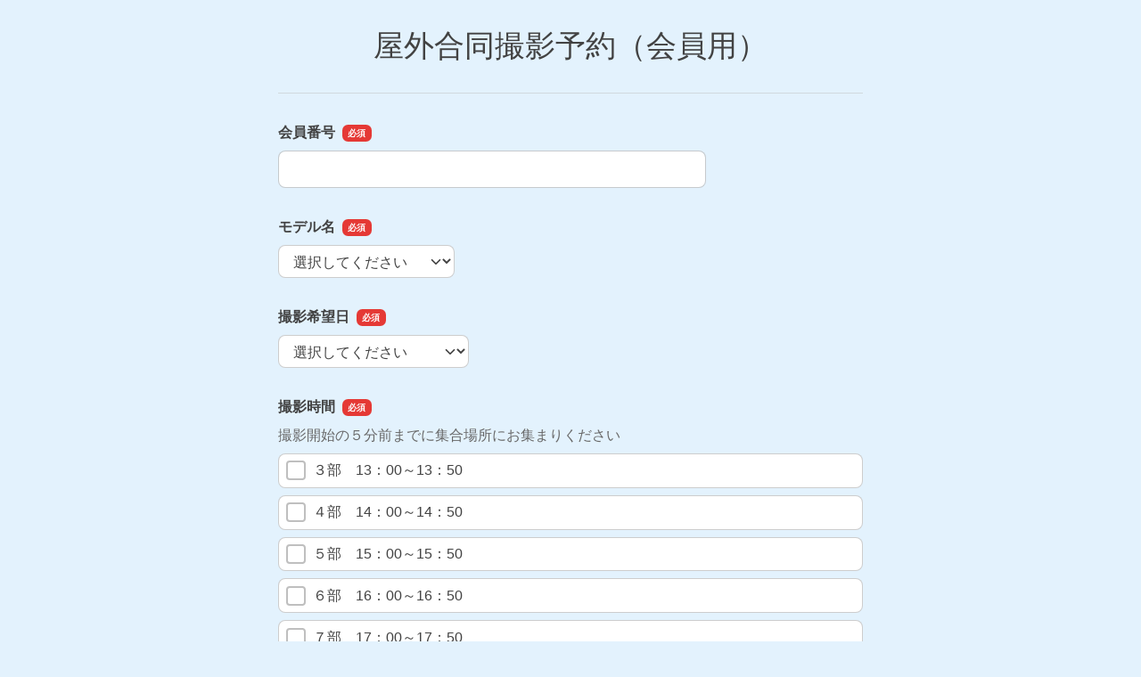

--- FILE ---
content_type: text/html
request_url: https://ssl.form-mailer.jp/fms/6c3416e5119051
body_size: 24077
content:
<!DOCTYPE html>
<html lang="ja">

  <head>





    <meta charset="UTF-8">
    <meta http-equiv="X-UA-Compatible" content="ie=edge">
    <meta name="viewport" content="width=device-width,initial-scale=1.0,minimum-scale=1.0">
    <title>屋外合同撮影予約（会員用）</title>

    <meta name="robots" content="nofollow">

    <link rel="stylesheet" href="/formfiles/vendor/vanillajs-datepicker/1.3.1/css/datepicker.min.css">
    <link href="/formfiles/cache/theme/102.css?20090908091959" rel="stylesheet">
    <script src="https://cdnjs.cloudflare.com/polyfill/v3/polyfill.min.js?features=default%2CResizeObserver%2ClocalStorage" crossorigin="anonymous"></script>
    <script src="/formfiles/vendor/jquery/3.5.1/jquery.min.js"></script>
    <script src="/formfiles/vendor/bootstrap/5.2.0/bootstrap.bundle.min.js"></script>
    <script src="/formfiles/vendor/vanillajs-datepicker/1.3.1/js/datepicker-full.min.js"></script>
    <script src="/formfiles/vendor/vanillajs-datepicker/1.3.1/js/locales/ja.js"></script>
    <script src="/formfiles/vendor/jaconv/jaconv.min.js"></script>
    <script src="/formfiles/vendor/yubinbango/yubinbango.js"></script>
    <script src="/formfiles/vendor/axios/0.21.0/axios.min.js"></script>
    <script src="/formfiles/vendor/stacktrace.js/2.0.0/stacktrace.min.js"></script>
    <script src="/formfiles/js/submissions-create.js?20260126040139"></script>
    <script src="/formfiles/js/embed-inner.js?20260126040139"></script>
  </head>

  <body data-data="{&quot;holidays&quot;:[&quot;2025-01-01&quot;,&quot;2025-01-13&quot;,&quot;2025-02-11&quot;,&quot;2025-02-23&quot;,&quot;2025-02-24&quot;,&quot;2025-03-20&quot;,&quot;2025-04-29&quot;,&quot;2025-05-03&quot;,&quot;2025-05-04&quot;,&quot;2025-05-05&quot;,&quot;2025-05-06&quot;,&quot;2025-07-21&quot;,&quot;2025-08-11&quot;,&quot;2025-09-15&quot;,&quot;2025-09-23&quot;,&quot;2025-10-13&quot;,&quot;2025-11-03&quot;,&quot;2025-11-23&quot;,&quot;2025-11-24&quot;,&quot;2026-01-01&quot;,&quot;2026-01-12&quot;,&quot;2026-02-11&quot;,&quot;2026-02-23&quot;,&quot;2026-03-20&quot;,&quot;2026-04-29&quot;,&quot;2026-05-03&quot;,&quot;2026-05-04&quot;,&quot;2026-05-05&quot;,&quot;2026-05-06&quot;,&quot;2026-07-20&quot;,&quot;2026-08-11&quot;,&quot;2026-09-21&quot;,&quot;2026-09-22&quot;,&quot;2026-09-23&quot;,&quot;2026-10-12&quot;,&quot;2026-11-03&quot;,&quot;2026-11-23&quot;,&quot;2027-01-01&quot;,&quot;2027-01-11&quot;,&quot;2027-02-11&quot;,&quot;2027-02-23&quot;,&quot;2027-03-21&quot;,&quot;2027-03-22&quot;,&quot;2027-04-29&quot;,&quot;2027-05-03&quot;,&quot;2027-05-04&quot;,&quot;2027-05-05&quot;,&quot;2027-07-19&quot;,&quot;2027-08-11&quot;,&quot;2027-09-20&quot;,&quot;2027-09-23&quot;,&quot;2027-10-11&quot;,&quot;2027-11-03&quot;,&quot;2027-11-23&quot;]}" >



    <div class="container-fluid">

      <div class="contents  form-fieldset-margin-md  form-fieldset-position-row efo-off ">
        <form action="/fms/6c3416e5119051/submissions/confirm" method="post" name="form1" enctype="multipart/form-data" class="formmailer-form" data-form-hash="6c3416e5119051" data-has-formdata="0" data-upload-progress-enabled="1" accept-charset="UTF-8" novalidate>

          <h1 class="form-title">屋外合同撮影予約（会員用）</h1>
          <hr />





          <!-- text -->
          <div role="group" data-fieldset-id="934178" class="form-fieldset form-fieldset-text required"  data-ng-words-flg="0" data-ng-words="[]" data-fieldset-label="会員番号" data-fieldset-maxlength="100">
            <legend>会員番号</legend>
            <div>
              <div class="form-group form-fieldgroup">
                <label for="field_934178" class="visually-hidden">会員番号</label>
                <input id="field_934178" class="form-control" name="field_934178" type="text" value="" style="width: 30rem" data-pattern="1"  autocapitalize="off"  required  >
                <div class="invalid-feedback"></div>
              </div>
            </div>
          </div>

          <!-- dropdown -->
          <div role="group" data-fieldset-id="934182" class="form-fieldset form-fieldset-dropdown required" data-fieldset-label="モデル名" >
            <legend>モデル名</legend>
            <div>
              <div class="form-group form-fieldgroup">
                <label for="field_934182" class="visually-hidden">モデル名</label>
                <select id="field_934182" class="form-select" name="field_934182" required>
                  <option value="">選択してください</option>
                  <optgroup label=""></optgroup>
                  <option value="0" >叶芽</option>
                </select>
                <div class="invalid-feedback"></div>
              </div>
            </div>
          </div>

          <!-- dropdown -->
          <div role="group" data-fieldset-id="1008326" class="form-fieldset form-fieldset-dropdown required" data-fieldset-label="撮影希望日" >
            <legend>撮影希望日</legend>
            <div>
              <div class="form-group form-fieldgroup">
                <label for="field_1008326" class="visually-hidden">撮影希望日</label>
                <select id="field_1008326" class="form-select" name="field_1008326" required>
                  <option value="">選択してください</option>
                  <optgroup label=""></optgroup>
                  <option value="0" >１１月２３日（日）</option>
                  <option value="1" >１１月３０日（日）</option>
                </select>
                <div class="invalid-feedback"></div>
              </div>
            </div>
          </div>

          <!-- checkbox -->
          <div role="group" data-fieldset-id="1008342"   class="form-fieldset form-fieldset-checkbox required" data-fieldset-label="撮影時間"  >
            <legend>撮影時間</legend>
            <div>
              <div class="mb-3 description-top">撮影開始の５分前までに集合場所にお集まりください</div>
              <div class="form-group form-fieldgroup">
                <div class="row g-2">
                  <div class="col-md-12">
                    <label for="field_1008342_0" class="form-label-radio-checkbox form-check-label d-flex align-items-center">
                      <input name="field_1008342[0]" type="hidden" class="request-parameter-default-empty" value="">
                      <input id="field_1008342_0" class="form-check-input" name="field_1008342[0]" type="checkbox" value="0" required  tabindex="0">
                      ３部　13：00～13：50
                    </label>
                  </div>
                  <div class="col-md-12">
                    <label for="field_1008342_1" class="form-label-radio-checkbox form-check-label d-flex align-items-center">
                      <input name="field_1008342[1]" type="hidden" class="request-parameter-default-empty" value="">
                      <input id="field_1008342_1" class="form-check-input" name="field_1008342[1]" type="checkbox" value="1" required  tabindex="0">
                      ４部　14：00～14：50
                    </label>
                  </div>
                  <div class="col-md-12">
                    <label for="field_1008342_2" class="form-label-radio-checkbox form-check-label d-flex align-items-center">
                      <input name="field_1008342[2]" type="hidden" class="request-parameter-default-empty" value="">
                      <input id="field_1008342_2" class="form-check-input" name="field_1008342[2]" type="checkbox" value="2" required  tabindex="0">
                      ５部　15：00～15：50
                    </label>
                  </div>
                  <div class="col-md-12">
                    <label for="field_1008342_3" class="form-label-radio-checkbox form-check-label d-flex align-items-center">
                      <input name="field_1008342[3]" type="hidden" class="request-parameter-default-empty" value="">
                      <input id="field_1008342_3" class="form-check-input" name="field_1008342[3]" type="checkbox" value="3" required  tabindex="0">
                      ６部　16：00～16：50
                    </label>
                  </div>
                  <div class="col-md-12">
                    <label for="field_1008342_4" class="form-label-radio-checkbox form-check-label d-flex align-items-center">
                      <input name="field_1008342[4]" type="hidden" class="request-parameter-default-empty" value="">
                      <input id="field_1008342_4" class="form-check-input" name="field_1008342[4]" type="checkbox" value="4" required  tabindex="0">
                      ７部　17：00～17：50
                    </label>
                  </div>
                </div>
                <div class="invalid-feedback"></div>
              </div>
              <div class="mt-1"><small class="form-text">撮影時間終了後５分位までに集合場所に再度お集まりください<br>よろしくお願いします</small></div>
            </div>
          </div>

          <!-- dropdown -->
          <div role="group" data-fieldset-id="1062643" class="form-fieldset form-fieldset-dropdown required" data-fieldset-label="撮影内容" >
            <legend>撮影内容</legend>
            <div>
              <div class="form-group form-fieldgroup">
                <label for="field_1062643" class="visually-hidden">撮影内容</label>
                <select id="field_1062643" class="form-select" name="field_1062643" required>
                  <option value="">選択してください</option>
                  <optgroup label=""></optgroup>
                  <option value="0" >私服・コスプレ</option>
                </select>
                <div class="invalid-feedback"></div>
              </div>
            </div>
          </div>

          <!-- dropdown -->
          <div role="group" data-fieldset-id="1308011" class="form-fieldset form-fieldset-dropdown optional" data-fieldset-label="２部モデル選択" >
            <legend>２部モデル選択</legend>
            <div>
              <div class="form-group form-fieldgroup">
                <label for="field_1308011" class="visually-hidden">２部モデル選択</label>
                <select id="field_1308011" class="form-select" name="field_1308011" >
                  <option value="">選択してください</option>
                  <optgroup label=""></optgroup>
                  <option value="0" >変更なし</option>
                </select>
                <div class="invalid-feedback"></div>
              </div>
            </div>
          </div>




          <div class="d-grid gap-2 form-buttons">
            <input class="btn btn-default form-btn-submit" name="submit" type="submit" id="submit" value="確認画面へ">
          </div>

          <input type="hidden" name="validated" value="0">
<div class="toast-container position-fixed top-0 start-50 translate-middle-x p-4">
  <div aria-atomic="true" aria-live="assertive" class="toast text-center bg-white border-0" role="alert">
    <div class="d-flex p-2">
      <div class="toast-body fw-bold w-100">
        <div class="text-dark mb-3">
          お客様の端末に保存されている<br>
          前回中断された入力内容を復元しました
        </div>
        <div class="d-grid gap-2">
          <button aria-label="Close" class="btn btn-sm btn-light" data-bs-dismiss="toast" type="button">メッセージを閉じる</button>
          <input class="btn btn-sm btn-danger toast-reset" type="button" value="入力内容のリセット">
        </div>
      </div>
    </div>
  </div>
</div>

        </form>

      </div>


  <div class="powered">
<a class="logo-powered" rel="nofollow" href="https://www.form-mailer.jp/?utm_source=https://ssl.form-mailer.jp/fms/6c3416e5119051&utm_medium=ownedmedia&utm_campaign=powered-by-formmailer" target="_blank">
<svg xmlns="http://www.w3.org/2000/svg" width="206" height="23" viewBox="0 0 206 23"><defs><style>.a{fill:#00adec;}.b{fill:#3e3a39;}.c{fill:#9e9e9e;}</style></defs><g transform="translate(-21.064 -23)"><g transform="translate(107.064 23)"><path class="a" d="M192.332,13.847a1,1,0,0,1-1.03.029L178.212,5.243q-.441-.262-.088.087L191.3,18.514a.681.681,0,0,0,.912,0L210.777.227c.235-.233.235-.262-.059-.058Z" transform="translate(-125.803 -0.032)"/><path class="b" d="M207.786,20.871a2.633,2.633,0,0,0,1.147-.35l1.912-1.371c.294-.2.235-.35-.118-.35H193.107c-.353,0-.382.146-.088.321l2.353,1.429a2.714,2.714,0,0,0,1.147.321Z" transform="translate(-136.272 -13.475)"/><path class="b" d="M205.611,44.8a.619.619,0,0,0,.618-.612V30.535c0-.35-.206-.408-.441-.175l-1.471,1.6a1.771,1.771,0,0,0-.441,1.05v9.1a.619.619,0,0,1-.618.612H182.871a.619.619,0,0,1-.618-.612V32.752a1.51,1.51,0,0,0-.471-1.021l-1.412-1.167c-.265-.233-.471-.117-.471.2V44.185a.619.619,0,0,0,.618.612Z" transform="translate(-127.157 -22.001)"/><path class="b" d="M0,19.879A.388.388,0,0,1,.382,19.5H10.914a.388.388,0,0,1,.382.379v1.6a.388.388,0,0,1-.382.379H3.03a.388.388,0,0,0-.382.379V26.5a.388.388,0,0,0,.382.379H8.207a.388.388,0,0,1,.382.379v1.6a.388.388,0,0,1-.382.379H3.03a.388.388,0,0,0-.382.379v7.233a.388.388,0,0,1-.382.379H.382A.388.388,0,0,1,0,36.854Z" transform="translate(0 -14.408)"/><path class="b" d="M37.966,40.1a6.247,6.247,0,0,1,4.471,1.721A5.779,5.779,0,0,1,44.2,46.137a5.446,5.446,0,0,1-1.794,4.2A6.423,6.423,0,0,1,37.878,52a6.085,6.085,0,0,1-4.413-1.692A5.631,5.631,0,0,1,31.7,46.079a5.57,5.57,0,0,1,1.794-4.258A6.2,6.2,0,0,1,37.966,40.1Zm-.118,2.1a3.741,3.741,0,0,0-2.765,1.079,3.859,3.859,0,0,0-1.088,2.771,3.675,3.675,0,0,0,1.088,2.742,3.93,3.93,0,0,0,2.824,1.05A3.718,3.718,0,0,0,40.7,48.762a3.921,3.921,0,0,0-.059-5.483A3.674,3.674,0,0,0,37.848,42.2Z" transform="translate(-22.375 -29)"/><path class="b" d="M80.542,39.633a.388.388,0,0,1,.382.379v1.925c0,.2.029.321.059.262a4.6,4.6,0,0,1,.294-.379s2-2.421,3.148-2.421a4.243,4.243,0,0,1,2.765,1.312l-1.03,1.721a.325.325,0,0,1-.5.087,5.1,5.1,0,0,0-1.942-.933,2.324,2.324,0,0,0-1.942,1.079,3.93,3.93,0,0,0-.824,2.537V50.95a.388.388,0,0,1-.382.379H78.982a.388.388,0,0,1-.382-.379V40.012a.388.388,0,0,1,.382-.379Z" transform="translate(-55.544 -28.504)"/><path class="b" d="M120.737,42.771v8.108a.388.388,0,0,1-.382.379h-1.589a.388.388,0,0,1-.382-.379V45.1a6.043,6.043,0,0,0-.029-.729,7.673,7.673,0,0,0-.5-2.333,2.032,2.032,0,0,0-1.824-.758,2.774,2.774,0,0,0-1.324.321,6.378,6.378,0,0,0-1.383,1.167v8.108a.388.388,0,0,1-.382.379h-1.559a.388.388,0,0,1-.382-.379V39.942a.388.388,0,0,1,.382-.379h1.559a.388.388,0,0,1,.382.379v.787c0,.2.147.262.294.146,0,0,2.059-1.575,3.177-1.575a3.808,3.808,0,0,1,3.471,2.129,5.245,5.245,0,0,1,3.912-2.129A3.561,3.561,0,0,1,127,40.554a5.572,5.572,0,0,1,1.118,3.792v6.533a.388.388,0,0,1-.382.379h-1.559a.388.388,0,0,1-.382-.379V44.7c0-.2-.029-.525-.029-.729a4.943,4.943,0,0,0-.559-1.867,2.055,2.055,0,0,0-1.736-.787A3.6,3.6,0,0,0,120.737,42.771Z" transform="translate(-78.447 -28.433)"/><path class="b" d="M283.254,44.229v4.608a3.089,3.089,0,0,0,.088.729.326.326,0,0,0,.324.233,2.834,2.834,0,0,0,1.294-.612v1.021a.689.689,0,0,1-.324.554s-.618.35-.941.5a2.886,2.886,0,0,1-1,.175c-1,0-1.559-.379-1.736-1.137a5.174,5.174,0,0,1-3.177,1.137,2.784,2.784,0,0,1-2.059-.817,2.691,2.691,0,0,1-.824-2.042,2.889,2.889,0,0,1,.794-1.983,5.219,5.219,0,0,1,2.265-1.371l2.618-.9a.494.494,0,0,0,.353-.437,2.928,2.928,0,0,0-.118-.671s-.588-1.75-2-1.75a5.1,5.1,0,0,0-3.707,1.954V41.254a.865.865,0,0,1,.294-.583,7.437,7.437,0,0,1,3.589-1.371,4.484,4.484,0,0,1,3.059.992,2.872,2.872,0,0,1,.677.846,3.035,3.035,0,0,1,.382,1.05A8.266,8.266,0,0,1,283.254,44.229Zm-2.294,4.725V45.833a.234.234,0,0,0-.353-.233l-.853.321c-.206.088-.5.2-.677.292a6.861,6.861,0,0,0-1.324.787,1.645,1.645,0,0,0-.5,1.2,1.575,1.575,0,0,0,.471,1.2,1.6,1.6,0,0,0,1.206.467A2.938,2.938,0,0,0,280.96,48.954Z" transform="translate(-194.264 -28.433)"/><path class="b" d="M313.6,51.516a.388.388,0,0,0,.382.379h1.559a.388.388,0,0,0,.382-.379V40.579a.388.388,0,0,0-.382-.379h-1.559a.388.388,0,0,0-.382.379Z" transform="translate(-221.595 -29.071)"/><path class="b" d="M314.353,27.342a1.459,1.459,0,0,0,1-.408,1.331,1.331,0,0,0,0-1.925,1.358,1.358,0,0,0-1-.408,1.323,1.323,0,0,0-.941.408,1.3,1.3,0,0,0-.412.933,1.367,1.367,0,0,0,.412.962A1.246,1.246,0,0,0,314.353,27.342Z" transform="translate(-221.172 -17.636)"/><path class="b" d="M327.1,19.879a.388.388,0,0,1,.382-.379h1.559a.388.388,0,0,1,.382.379V36.854a.388.388,0,0,1-.382.379h-1.559a.388.388,0,0,1-.382-.379Z" transform="translate(-231.134 -14.408)"/><path class="b" d="M349.531,45.237c0,.175-.177.292-.382.292h-7.5a.28.28,0,0,0-.294.35,5.586,5.586,0,0,0,1.059,2.3,3.728,3.728,0,0,0,2.706.992,7.241,7.241,0,0,0,4.265-1.4v1.867a.689.689,0,0,1-.324.554,11.245,11.245,0,0,1-1.794.817,8.966,8.966,0,0,1-2.471.292,5.646,5.646,0,0,1-3.148-.787,5.705,5.705,0,0,1-1.912-2.158,6.735,6.735,0,0,1-.735-3.15,6.138,6.138,0,0,1,1.53-4.346,5.071,5.071,0,0,1,3.942-1.662,4.712,4.712,0,0,1,3.736,1.633,6.959,6.959,0,0,1,1.324,4.4Zm-8.207-1.079h5.53a.28.28,0,0,0,.294-.35,4.5,4.5,0,0,0-.765-1.779,2.7,2.7,0,0,0-2-.758,2.934,2.934,0,0,0-2.059.758A3.633,3.633,0,0,0,341.324,44.158Z" transform="translate(-239.592 -28.362)"/><path class="b" d="M381.671,39.633a.388.388,0,0,1,.382.379v1.925c0,.2.029.321.059.262a4.583,4.583,0,0,1,.294-.379s2-2.421,3.148-2.421a4.242,4.242,0,0,1,2.765,1.312l-1.03,1.721a.325.325,0,0,1-.5.087,5.1,5.1,0,0,0-1.941-.933,2.324,2.324,0,0,0-1.942,1.079,3.93,3.93,0,0,0-.824,2.537V50.95a.388.388,0,0,1-.382.379h-1.618a.388.388,0,0,1-.382-.379V40.012a.388.388,0,0,1,.382-.379Z" transform="translate(-268.319 -28.504)"/></g><path class="c" d="M1.064-10h4.41a4.191,4.191,0,0,1,1.736.308,2.74,2.74,0,0,1,1.036.77,2.615,2.615,0,0,1,.5,1.008A4.281,4.281,0,0,1,8.876-6.9a4.2,4.2,0,0,1-.133,1,2.619,2.619,0,0,1-.5,1,2.681,2.681,0,0,1-1.036.763,4.277,4.277,0,0,1-1.736.3H2.814V0H1.064Zm1.75,4.732H5.376a2.282,2.282,0,0,0,.6-.084,1.723,1.723,0,0,0,.567-.273,1.4,1.4,0,0,0,.42-.5,1.729,1.729,0,0,0,.161-.791,2.045,2.045,0,0,0-.14-.812,1.3,1.3,0,0,0-.378-.511A1.345,1.345,0,0,0,6.062-8.5a2.964,2.964,0,0,0-.658-.07H2.814ZM13.5.2a3.942,3.942,0,0,1-1.547-.287A3.3,3.3,0,0,1,10.8-.882a3.383,3.383,0,0,1-.714-1.2,4.635,4.635,0,0,1-.245-1.54,4.59,4.59,0,0,1,.245-1.526,3.383,3.383,0,0,1,.714-1.2,3.3,3.3,0,0,1,1.148-.791A3.942,3.942,0,0,1,13.5-7.434a3.942,3.942,0,0,1,1.547.287,3.3,3.3,0,0,1,1.148.791,3.383,3.383,0,0,1,.714,1.2,4.59,4.59,0,0,1,.245,1.526,4.634,4.634,0,0,1-.245,1.54,3.383,3.383,0,0,1-.714,1.2,3.3,3.3,0,0,1-1.148.791A3.942,3.942,0,0,1,13.5.2Zm0-1.26a1.831,1.831,0,0,0,.924-.224,1.947,1.947,0,0,0,.644-.588,2.566,2.566,0,0,0,.371-.819,3.664,3.664,0,0,0,.119-.931,3.691,3.691,0,0,0-.119-.924,2.477,2.477,0,0,0-.371-.819,1.978,1.978,0,0,0-.644-.581,1.831,1.831,0,0,0-.924-.224,1.831,1.831,0,0,0-.924.224,1.978,1.978,0,0,0-.644.581,2.477,2.477,0,0,0-.371.819,3.691,3.691,0,0,0-.119.924,3.664,3.664,0,0,0,.119.931,2.566,2.566,0,0,0,.371.819,1.947,1.947,0,0,0,.644.588A1.831,1.831,0,0,0,13.5-1.064Zm4.326-6.174h1.694l1.414,5.4h.028l1.358-5.4h1.61l1.3,5.4h.028l1.47-5.4H28.35L26.082,0H24.444L23.1-5.376h-.028L21.742,0h-1.68Zm16.52,2.982a2.574,2.574,0,0,0-.161-.728,1.94,1.94,0,0,0-.364-.609,1.8,1.8,0,0,0-.56-.42,1.65,1.65,0,0,0-.735-.161,1.918,1.918,0,0,0-.763.147,1.745,1.745,0,0,0-.588.406,2.008,2.008,0,0,0-.392.609,2.125,2.125,0,0,0-.161.756Zm-3.724,1.05a2.78,2.78,0,0,0,.119.812,2,2,0,0,0,.357.686,1.721,1.721,0,0,0,.6.469,1.986,1.986,0,0,0,.868.175,1.917,1.917,0,0,0,1.127-.3,1.779,1.779,0,0,0,.637-.9H35.84a3.009,3.009,0,0,1-.434,1.05,3.02,3.02,0,0,1-.742.777,3.2,3.2,0,0,1-.973.476A3.917,3.917,0,0,1,32.564.2a3.832,3.832,0,0,1-1.512-.28,3.126,3.126,0,0,1-1.113-.784,3.327,3.327,0,0,1-.686-1.2,4.891,4.891,0,0,1-.231-1.54,4.357,4.357,0,0,1,.245-1.463,3.745,3.745,0,0,1,.7-1.218,3.348,3.348,0,0,1,1.1-.833,3.333,3.333,0,0,1,1.456-.308,3.244,3.244,0,0,1,1.533.357,3.364,3.364,0,0,1,1.127.945,3.826,3.826,0,0,1,.651,1.351,4.141,4.141,0,0,1,.1,1.575Zm6.538-4.032h1.5v1.4h.028a1.615,1.615,0,0,1,.273-.574,2.662,2.662,0,0,1,.49-.511,2.476,2.476,0,0,1,.637-.371,1.907,1.907,0,0,1,.714-.14,3.463,3.463,0,0,1,.385.014l.217.028v1.54q-.168-.028-.343-.049a2.878,2.878,0,0,0-.343-.021,1.834,1.834,0,0,0-.763.161,1.752,1.752,0,0,0-.623.476,2.333,2.333,0,0,0-.42.777,3.363,3.363,0,0,0-.154,1.064V0h-1.6ZM46.8-4.256a2.574,2.574,0,0,0-.161-.728,1.94,1.94,0,0,0-.364-.609,1.8,1.8,0,0,0-.56-.42,1.65,1.65,0,0,0-.735-.161,1.918,1.918,0,0,0-.763.147,1.745,1.745,0,0,0-.588.406,2.008,2.008,0,0,0-.392.609,2.125,2.125,0,0,0-.161.756Zm-3.724,1.05a2.78,2.78,0,0,0,.119.812,2,2,0,0,0,.357.686,1.721,1.721,0,0,0,.6.469,1.986,1.986,0,0,0,.868.175,1.917,1.917,0,0,0,1.127-.3,1.779,1.779,0,0,0,.637-.9H48.3a3.009,3.009,0,0,1-.434,1.05,3.02,3.02,0,0,1-.742.777,3.2,3.2,0,0,1-.973.476A3.917,3.917,0,0,1,45.024.2a3.832,3.832,0,0,1-1.512-.28A3.126,3.126,0,0,1,42.4-.868a3.327,3.327,0,0,1-.686-1.2,4.891,4.891,0,0,1-.231-1.54,4.357,4.357,0,0,1,.245-1.463,3.745,3.745,0,0,1,.7-1.218,3.348,3.348,0,0,1,1.1-.833,3.333,3.333,0,0,1,1.456-.308,3.244,3.244,0,0,1,1.533.357,3.364,3.364,0,0,1,1.127.945,3.826,3.826,0,0,1,.651,1.351,4.141,4.141,0,0,1,.1,1.575ZM56.434,0H54.922V-.98h-.028a1.9,1.9,0,0,1-.938.9,3.178,3.178,0,0,1-1.3.273,3.456,3.456,0,0,1-1.491-.3,2.974,2.974,0,0,1-1.057-.819,3.5,3.5,0,0,1-.63-1.225,5.311,5.311,0,0,1-.21-1.519,4.854,4.854,0,0,1,.266-1.694,3.392,3.392,0,0,1,.707-1.176,2.733,2.733,0,0,1,1.008-.679A3.207,3.207,0,0,1,52.4-7.434a3.868,3.868,0,0,1,.686.063,3.022,3.022,0,0,1,.672.2,2.65,2.65,0,0,1,.595.357,1.979,1.979,0,0,1,.455.511h.028V-10h1.6ZM50.862-3.542a3.53,3.53,0,0,0,.119.91,2.5,2.5,0,0,0,.364.8,1.842,1.842,0,0,0,.623.56,1.817,1.817,0,0,0,.9.21,1.792,1.792,0,0,0,.917-.224,1.9,1.9,0,0,0,.63-.588,2.659,2.659,0,0,0,.364-.819,3.664,3.664,0,0,0,.119-.931A2.925,2.925,0,0,0,54.355-5.5a1.776,1.776,0,0,0-1.463-.672,1.807,1.807,0,0,0-.945.231,1.943,1.943,0,0,0-.63.6,2.5,2.5,0,0,0-.35.84A4.376,4.376,0,0,0,50.862-3.542ZM62.1-10h1.6v3.7h.028a2.2,2.2,0,0,1,.406-.476,2.54,2.54,0,0,1,.525-.357,2.747,2.747,0,0,1,.6-.224,2.617,2.617,0,0,1,.623-.077,3.457,3.457,0,0,1,1.491.3,2.94,2.94,0,0,1,1.057.826,3.588,3.588,0,0,1,.63,1.225,5.188,5.188,0,0,1,.21,1.5,5.3,5.3,0,0,1-.189,1.414,3.678,3.678,0,0,1-.574,1.211,2.869,2.869,0,0,1-.973.84A2.894,2.894,0,0,1,66.15.2a5.608,5.608,0,0,1-.735-.049,2.774,2.774,0,0,1-.707-.189A2.423,2.423,0,0,1,64.1-.406a1.771,1.771,0,0,1-.455-.588h-.028V0H62.1Zm5.572,6.384a3.6,3.6,0,0,0-.126-.952,2.587,2.587,0,0,0-.378-.819,1.952,1.952,0,0,0-.63-.574,1.712,1.712,0,0,0-.868-.217,1.76,1.76,0,0,0-1.519.7,3.089,3.089,0,0,0-.511,1.862A3.708,3.708,0,0,0,63.777-2.6a2.284,2.284,0,0,0,.4.8,1.992,1.992,0,0,0,.637.532,1.817,1.817,0,0,0,.861.2,1.783,1.783,0,0,0,.924-.224,1.954,1.954,0,0,0,.623-.581,2.356,2.356,0,0,0,.35-.812A4.127,4.127,0,0,0,67.676-3.612Zm2.142-3.626h1.75l1.89,5.4h.028l1.834-5.4h1.666L74.172.392q-.2.49-.385.938a3.357,3.357,0,0,1-.462.791,2,2,0,0,1-.679.546,2.314,2.314,0,0,1-1.036.2A7.263,7.263,0,0,1,70.5,2.786V1.442q.2.028.378.063a2,2,0,0,0,.378.035,1.3,1.3,0,0,0,.462-.07.764.764,0,0,0,.3-.2,1.261,1.261,0,0,0,.2-.315,3.082,3.082,0,0,0,.154-.42l.182-.56Z" transform="translate(20 42.968)"/></g></svg>
</a>
<div class="description-powered">このフォームは「フォームメーラー」を使って作成されています<br />
<a rel="nofollow" href="https://www.form-mailer.jp/?utm_source=https://ssl.form-mailer.jp/fms/6c3416e5119051&utm_medium=ownedmedia&utm_campaign=powered-by-formmailer" class="btn btn-sm btn-primary mt-2" style="border-radius: 100vh; font-size: .75rem; padding: .25rem .75rem; text-decoration: none;">無料でフォームを作成する</a></div>
</div>

    </div>

    <script>
      var page;
      $(document).ready(function () {
        // Promise, HTML5 Form Validationが利用できることを前提とする
        if (typeof Promise !== "undefined" && "validity" in document.createElement("input")) {
          page = new SubmissionsCreatePage();
        }
      });
    </script>

  </body>

</html>
